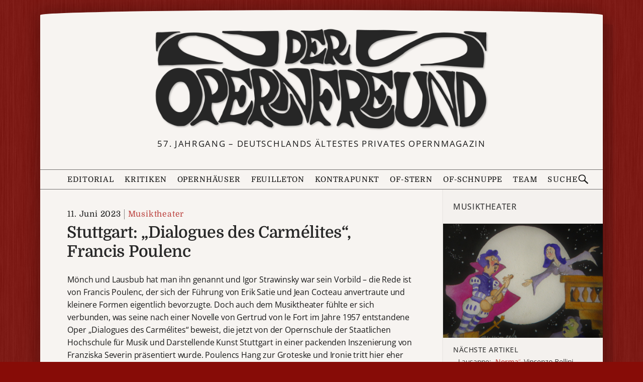

--- FILE ---
content_type: text/html; charset=UTF-8
request_url: https://deropernfreund.de/musiktheater/stuttgart-dialogues-des-carmelites-francis-poulenc/
body_size: 14525
content:
<!DOCTYPE html>

<html lang="de-DE">
<head>
    <meta charset="UTF-8">
    <meta name="viewport" content="width=device-width, initial-scale=1">
    <meta name="description" content="Mönch und Lausbub hat man ihn genannt und Igor Strawinsky war sein Vorbild – die Rede ist von Francis Poulenc, der sich der Führung von Erik Satie und Jean Cocteau anvertraute und kleinere Formen eigentlich bevorzugte. Doch auch dem Musiktheater fühlte er sich verbunden, was seine nach einer Novelle von Gertrud von le Fort im Jahre 1957 entstandene Oper „Dialogues des Carmélites“&nbsp;.&nbsp;.&nbsp;.">
    <meta property="og:title" content="Stuttgart: &#8222;Dialogues des Carmélites&#8220;, Francis&nbsp;Poulenc">
    <meta property="og:url" content="https://deropernfreund.de/musiktheater/stuttgart-dialogues-des-carmelites-francis-poulenc/">
    <meta property="og:image" content="https://deropernfreund.de/wp-content/uploads/2023/06/2-7.jpg">
    <meta property="og:description" content="Mönch und Lausbub hat man ihn genannt und Igor Strawinsky war sein Vorbild – die Rede ist von Francis Poulenc, der sich der Führung von Erik Satie und Jean Cocteau anvertraute und kleinere Formen eigentlich bevorzugte. Doch auch dem Musiktheater fühlte er sich verbunden, was seine nach einer Novelle von Gertrud von le Fort im Jahre 1957 entstandene Oper „Dialogues des Carmélites“&nbsp;.&nbsp;.&nbsp;.">
    <meta property="og:type" content="article">

<link rel="preload" as="image" href="https://deropernfreund.de/wp-content/themes/opernfreund/images/of-logo-384.png">


<!--BEGIN wp_head-->
<title>Stuttgart: &#8222;Dialogues des Carmélites&#8220;, Francis Poulenc &#8211; Der Opernfreund</title>
<meta name='robots' content='max-image-preview:large' />
<style id='wp-img-auto-sizes-contain-inline-css'>
img:is([sizes=auto i],[sizes^="auto," i]){contain-intrinsic-size:3000px 1500px}
/*# sourceURL=wp-img-auto-sizes-contain-inline-css */
</style>
<style id='wp-block-paragraph-inline-css'>
.is-small-text{font-size:.875em}.is-regular-text{font-size:1em}.is-large-text{font-size:2.25em}.is-larger-text{font-size:3em}.has-drop-cap:not(:focus):first-letter{float:left;font-size:8.4em;font-style:normal;font-weight:100;line-height:.68;margin:.05em .1em 0 0;text-transform:uppercase}body.rtl .has-drop-cap:not(:focus):first-letter{float:none;margin-left:.1em}p.has-drop-cap.has-background{overflow:hidden}:root :where(p.has-background){padding:1.25em 2.375em}:where(p.has-text-color:not(.has-link-color)) a{color:inherit}p.has-text-align-left[style*="writing-mode:vertical-lr"],p.has-text-align-right[style*="writing-mode:vertical-rl"]{rotate:180deg}
/*# sourceURL=https://deropernfreund.de/wp-includes/blocks/paragraph/style.min.css */
</style>
<style id='wp-block-library-inline-css'>
:root{--wp-block-synced-color:#7a00df;--wp-block-synced-color--rgb:122,0,223;--wp-bound-block-color:var(--wp-block-synced-color);--wp-editor-canvas-background:#ddd;--wp-admin-theme-color:#007cba;--wp-admin-theme-color--rgb:0,124,186;--wp-admin-theme-color-darker-10:#006ba1;--wp-admin-theme-color-darker-10--rgb:0,107,160.5;--wp-admin-theme-color-darker-20:#005a87;--wp-admin-theme-color-darker-20--rgb:0,90,135;--wp-admin-border-width-focus:2px}@media (min-resolution:192dpi){:root{--wp-admin-border-width-focus:1.5px}}.wp-element-button{cursor:pointer}:root .has-very-light-gray-background-color{background-color:#eee}:root .has-very-dark-gray-background-color{background-color:#313131}:root .has-very-light-gray-color{color:#eee}:root .has-very-dark-gray-color{color:#313131}:root .has-vivid-green-cyan-to-vivid-cyan-blue-gradient-background{background:linear-gradient(135deg,#00d084,#0693e3)}:root .has-purple-crush-gradient-background{background:linear-gradient(135deg,#34e2e4,#4721fb 50%,#ab1dfe)}:root .has-hazy-dawn-gradient-background{background:linear-gradient(135deg,#faaca8,#dad0ec)}:root .has-subdued-olive-gradient-background{background:linear-gradient(135deg,#fafae1,#67a671)}:root .has-atomic-cream-gradient-background{background:linear-gradient(135deg,#fdd79a,#004a59)}:root .has-nightshade-gradient-background{background:linear-gradient(135deg,#330968,#31cdcf)}:root .has-midnight-gradient-background{background:linear-gradient(135deg,#020381,#2874fc)}:root{--wp--preset--font-size--normal:16px;--wp--preset--font-size--huge:42px}.has-regular-font-size{font-size:1em}.has-larger-font-size{font-size:2.625em}.has-normal-font-size{font-size:var(--wp--preset--font-size--normal)}.has-huge-font-size{font-size:var(--wp--preset--font-size--huge)}.has-text-align-center{text-align:center}.has-text-align-left{text-align:left}.has-text-align-right{text-align:right}.has-fit-text{white-space:nowrap!important}#end-resizable-editor-section{display:none}.aligncenter{clear:both}.items-justified-left{justify-content:flex-start}.items-justified-center{justify-content:center}.items-justified-right{justify-content:flex-end}.items-justified-space-between{justify-content:space-between}.screen-reader-text{border:0;clip-path:inset(50%);height:1px;margin:-1px;overflow:hidden;padding:0;position:absolute;width:1px;word-wrap:normal!important}.screen-reader-text:focus{background-color:#ddd;clip-path:none;color:#444;display:block;font-size:1em;height:auto;left:5px;line-height:normal;padding:15px 23px 14px;text-decoration:none;top:5px;width:auto;z-index:100000}html :where(.has-border-color){border-style:solid}html :where([style*=border-top-color]){border-top-style:solid}html :where([style*=border-right-color]){border-right-style:solid}html :where([style*=border-bottom-color]){border-bottom-style:solid}html :where([style*=border-left-color]){border-left-style:solid}html :where([style*=border-width]){border-style:solid}html :where([style*=border-top-width]){border-top-style:solid}html :where([style*=border-right-width]){border-right-style:solid}html :where([style*=border-bottom-width]){border-bottom-style:solid}html :where([style*=border-left-width]){border-left-style:solid}html :where(img[class*=wp-image-]){height:auto;max-width:100%}:where(figure){margin:0 0 1em}html :where(.is-position-sticky){--wp-admin--admin-bar--position-offset:var(--wp-admin--admin-bar--height,0px)}@media screen and (max-width:600px){html :where(.is-position-sticky){--wp-admin--admin-bar--position-offset:0px}}

/*# sourceURL=wp-block-library-inline-css */
</style><style id='wp-block-image-inline-css'>
.wp-block-image>a,.wp-block-image>figure>a{display:inline-block}.wp-block-image img{box-sizing:border-box;height:auto;max-width:100%;vertical-align:bottom}@media not (prefers-reduced-motion){.wp-block-image img.hide{visibility:hidden}.wp-block-image img.show{animation:show-content-image .4s}}.wp-block-image[style*=border-radius] img,.wp-block-image[style*=border-radius]>a{border-radius:inherit}.wp-block-image.has-custom-border img{box-sizing:border-box}.wp-block-image.aligncenter{text-align:center}.wp-block-image.alignfull>a,.wp-block-image.alignwide>a{width:100%}.wp-block-image.alignfull img,.wp-block-image.alignwide img{height:auto;width:100%}.wp-block-image .aligncenter,.wp-block-image .alignleft,.wp-block-image .alignright,.wp-block-image.aligncenter,.wp-block-image.alignleft,.wp-block-image.alignright{display:table}.wp-block-image .aligncenter>figcaption,.wp-block-image .alignleft>figcaption,.wp-block-image .alignright>figcaption,.wp-block-image.aligncenter>figcaption,.wp-block-image.alignleft>figcaption,.wp-block-image.alignright>figcaption{caption-side:bottom;display:table-caption}.wp-block-image .alignleft{float:left;margin:.5em 1em .5em 0}.wp-block-image .alignright{float:right;margin:.5em 0 .5em 1em}.wp-block-image .aligncenter{margin-left:auto;margin-right:auto}.wp-block-image :where(figcaption){margin-bottom:1em;margin-top:.5em}.wp-block-image.is-style-circle-mask img{border-radius:9999px}@supports ((-webkit-mask-image:none) or (mask-image:none)) or (-webkit-mask-image:none){.wp-block-image.is-style-circle-mask img{border-radius:0;-webkit-mask-image:url('data:image/svg+xml;utf8,<svg viewBox="0 0 100 100" xmlns="http://www.w3.org/2000/svg"><circle cx="50" cy="50" r="50"/></svg>');mask-image:url('data:image/svg+xml;utf8,<svg viewBox="0 0 100 100" xmlns="http://www.w3.org/2000/svg"><circle cx="50" cy="50" r="50"/></svg>');mask-mode:alpha;-webkit-mask-position:center;mask-position:center;-webkit-mask-repeat:no-repeat;mask-repeat:no-repeat;-webkit-mask-size:contain;mask-size:contain}}:root :where(.wp-block-image.is-style-rounded img,.wp-block-image .is-style-rounded img){border-radius:9999px}.wp-block-image figure{margin:0}.wp-lightbox-container{display:flex;flex-direction:column;position:relative}.wp-lightbox-container img{cursor:zoom-in}.wp-lightbox-container img:hover+button{opacity:1}.wp-lightbox-container button{align-items:center;backdrop-filter:blur(16px) saturate(180%);background-color:#5a5a5a40;border:none;border-radius:4px;cursor:zoom-in;display:flex;height:20px;justify-content:center;opacity:0;padding:0;position:absolute;right:16px;text-align:center;top:16px;width:20px;z-index:100}@media not (prefers-reduced-motion){.wp-lightbox-container button{transition:opacity .2s ease}}.wp-lightbox-container button:focus-visible{outline:3px auto #5a5a5a40;outline:3px auto -webkit-focus-ring-color;outline-offset:3px}.wp-lightbox-container button:hover{cursor:pointer;opacity:1}.wp-lightbox-container button:focus{opacity:1}.wp-lightbox-container button:focus,.wp-lightbox-container button:hover,.wp-lightbox-container button:not(:hover):not(:active):not(.has-background){background-color:#5a5a5a40;border:none}.wp-lightbox-overlay{box-sizing:border-box;cursor:zoom-out;height:100vh;left:0;overflow:hidden;position:fixed;top:0;visibility:hidden;width:100%;z-index:100000}.wp-lightbox-overlay .close-button{align-items:center;cursor:pointer;display:flex;justify-content:center;min-height:40px;min-width:40px;padding:0;position:absolute;right:calc(env(safe-area-inset-right) + 16px);top:calc(env(safe-area-inset-top) + 16px);z-index:5000000}.wp-lightbox-overlay .close-button:focus,.wp-lightbox-overlay .close-button:hover,.wp-lightbox-overlay .close-button:not(:hover):not(:active):not(.has-background){background:none;border:none}.wp-lightbox-overlay .lightbox-image-container{height:var(--wp--lightbox-container-height);left:50%;overflow:hidden;position:absolute;top:50%;transform:translate(-50%,-50%);transform-origin:top left;width:var(--wp--lightbox-container-width);z-index:9999999999}.wp-lightbox-overlay .wp-block-image{align-items:center;box-sizing:border-box;display:flex;height:100%;justify-content:center;margin:0;position:relative;transform-origin:0 0;width:100%;z-index:3000000}.wp-lightbox-overlay .wp-block-image img{height:var(--wp--lightbox-image-height);min-height:var(--wp--lightbox-image-height);min-width:var(--wp--lightbox-image-width);width:var(--wp--lightbox-image-width)}.wp-lightbox-overlay .wp-block-image figcaption{display:none}.wp-lightbox-overlay button{background:none;border:none}.wp-lightbox-overlay .scrim{background-color:#fff;height:100%;opacity:.9;position:absolute;width:100%;z-index:2000000}.wp-lightbox-overlay.active{visibility:visible}@media not (prefers-reduced-motion){.wp-lightbox-overlay.active{animation:turn-on-visibility .25s both}.wp-lightbox-overlay.active img{animation:turn-on-visibility .35s both}.wp-lightbox-overlay.show-closing-animation:not(.active){animation:turn-off-visibility .35s both}.wp-lightbox-overlay.show-closing-animation:not(.active) img{animation:turn-off-visibility .25s both}.wp-lightbox-overlay.zoom.active{animation:none;opacity:1;visibility:visible}.wp-lightbox-overlay.zoom.active .lightbox-image-container{animation:lightbox-zoom-in .4s}.wp-lightbox-overlay.zoom.active .lightbox-image-container img{animation:none}.wp-lightbox-overlay.zoom.active .scrim{animation:turn-on-visibility .4s forwards}.wp-lightbox-overlay.zoom.show-closing-animation:not(.active){animation:none}.wp-lightbox-overlay.zoom.show-closing-animation:not(.active) .lightbox-image-container{animation:lightbox-zoom-out .4s}.wp-lightbox-overlay.zoom.show-closing-animation:not(.active) .lightbox-image-container img{animation:none}.wp-lightbox-overlay.zoom.show-closing-animation:not(.active) .scrim{animation:turn-off-visibility .4s forwards}}@keyframes show-content-image{0%{visibility:hidden}99%{visibility:hidden}to{visibility:visible}}@keyframes turn-on-visibility{0%{opacity:0}to{opacity:1}}@keyframes turn-off-visibility{0%{opacity:1;visibility:visible}99%{opacity:0;visibility:visible}to{opacity:0;visibility:hidden}}@keyframes lightbox-zoom-in{0%{transform:translate(calc((-100vw + var(--wp--lightbox-scrollbar-width))/2 + var(--wp--lightbox-initial-left-position)),calc(-50vh + var(--wp--lightbox-initial-top-position))) scale(var(--wp--lightbox-scale))}to{transform:translate(-50%,-50%) scale(1)}}@keyframes lightbox-zoom-out{0%{transform:translate(-50%,-50%) scale(1);visibility:visible}99%{visibility:visible}to{transform:translate(calc((-100vw + var(--wp--lightbox-scrollbar-width))/2 + var(--wp--lightbox-initial-left-position)),calc(-50vh + var(--wp--lightbox-initial-top-position))) scale(var(--wp--lightbox-scale));visibility:hidden}}
/*# sourceURL=https://deropernfreund.de/wp-includes/blocks/image/style.min.css */
</style>
<style id='wp-block-group-inline-css'>
.wp-block-group{box-sizing:border-box}:where(.wp-block-group.wp-block-group-is-layout-constrained){position:relative}
/*# sourceURL=https://deropernfreund.de/wp-includes/blocks/group/style.min.css */
</style>
<style id='wp-block-separator-inline-css'>
@charset "UTF-8";.wp-block-separator{border:none;border-top:2px solid}:root :where(.wp-block-separator.is-style-dots){height:auto;line-height:1;text-align:center}:root :where(.wp-block-separator.is-style-dots):before{color:currentColor;content:"···";font-family:serif;font-size:1.5em;letter-spacing:2em;padding-left:2em}.wp-block-separator.is-style-dots{background:none!important;border:none!important}
/*# sourceURL=https://deropernfreund.de/wp-includes/blocks/separator/style.min.css */
</style>
<style id='global-styles-inline-css'>
:root{--wp--preset--aspect-ratio--square: 1;--wp--preset--aspect-ratio--4-3: 4/3;--wp--preset--aspect-ratio--3-4: 3/4;--wp--preset--aspect-ratio--3-2: 3/2;--wp--preset--aspect-ratio--2-3: 2/3;--wp--preset--aspect-ratio--16-9: 16/9;--wp--preset--aspect-ratio--9-16: 9/16;--wp--preset--color--black: #000000;--wp--preset--color--cyan-bluish-gray: #abb8c3;--wp--preset--color--white: #ffffff;--wp--preset--color--pale-pink: #f78da7;--wp--preset--color--vivid-red: #cf2e2e;--wp--preset--color--luminous-vivid-orange: #ff6900;--wp--preset--color--luminous-vivid-amber: #fcb900;--wp--preset--color--light-green-cyan: #7bdcb5;--wp--preset--color--vivid-green-cyan: #00d084;--wp--preset--color--pale-cyan-blue: #8ed1fc;--wp--preset--color--vivid-cyan-blue: #0693e3;--wp--preset--color--vivid-purple: #9b51e0;--wp--preset--gradient--vivid-cyan-blue-to-vivid-purple: linear-gradient(135deg,rgb(6,147,227) 0%,rgb(155,81,224) 100%);--wp--preset--gradient--light-green-cyan-to-vivid-green-cyan: linear-gradient(135deg,rgb(122,220,180) 0%,rgb(0,208,130) 100%);--wp--preset--gradient--luminous-vivid-amber-to-luminous-vivid-orange: linear-gradient(135deg,rgb(252,185,0) 0%,rgb(255,105,0) 100%);--wp--preset--gradient--luminous-vivid-orange-to-vivid-red: linear-gradient(135deg,rgb(255,105,0) 0%,rgb(207,46,46) 100%);--wp--preset--gradient--very-light-gray-to-cyan-bluish-gray: linear-gradient(135deg,rgb(238,238,238) 0%,rgb(169,184,195) 100%);--wp--preset--gradient--cool-to-warm-spectrum: linear-gradient(135deg,rgb(74,234,220) 0%,rgb(151,120,209) 20%,rgb(207,42,186) 40%,rgb(238,44,130) 60%,rgb(251,105,98) 80%,rgb(254,248,76) 100%);--wp--preset--gradient--blush-light-purple: linear-gradient(135deg,rgb(255,206,236) 0%,rgb(152,150,240) 100%);--wp--preset--gradient--blush-bordeaux: linear-gradient(135deg,rgb(254,205,165) 0%,rgb(254,45,45) 50%,rgb(107,0,62) 100%);--wp--preset--gradient--luminous-dusk: linear-gradient(135deg,rgb(255,203,112) 0%,rgb(199,81,192) 50%,rgb(65,88,208) 100%);--wp--preset--gradient--pale-ocean: linear-gradient(135deg,rgb(255,245,203) 0%,rgb(182,227,212) 50%,rgb(51,167,181) 100%);--wp--preset--gradient--electric-grass: linear-gradient(135deg,rgb(202,248,128) 0%,rgb(113,206,126) 100%);--wp--preset--gradient--midnight: linear-gradient(135deg,rgb(2,3,129) 0%,rgb(40,116,252) 100%);--wp--preset--font-size--small: 13px;--wp--preset--font-size--medium: 20px;--wp--preset--font-size--large: 36px;--wp--preset--font-size--x-large: 42px;--wp--preset--spacing--20: 0.44rem;--wp--preset--spacing--30: 0.67rem;--wp--preset--spacing--40: 1rem;--wp--preset--spacing--50: 1.5rem;--wp--preset--spacing--60: 2.25rem;--wp--preset--spacing--70: 3.38rem;--wp--preset--spacing--80: 5.06rem;--wp--preset--shadow--natural: 6px 6px 9px rgba(0, 0, 0, 0.2);--wp--preset--shadow--deep: 12px 12px 50px rgba(0, 0, 0, 0.4);--wp--preset--shadow--sharp: 6px 6px 0px rgba(0, 0, 0, 0.2);--wp--preset--shadow--outlined: 6px 6px 0px -3px rgb(255, 255, 255), 6px 6px rgb(0, 0, 0);--wp--preset--shadow--crisp: 6px 6px 0px rgb(0, 0, 0);}:where(.is-layout-flex){gap: 0.5em;}:where(.is-layout-grid){gap: 0.5em;}body .is-layout-flex{display: flex;}.is-layout-flex{flex-wrap: wrap;align-items: center;}.is-layout-flex > :is(*, div){margin: 0;}body .is-layout-grid{display: grid;}.is-layout-grid > :is(*, div){margin: 0;}:where(.wp-block-columns.is-layout-flex){gap: 2em;}:where(.wp-block-columns.is-layout-grid){gap: 2em;}:where(.wp-block-post-template.is-layout-flex){gap: 1.25em;}:where(.wp-block-post-template.is-layout-grid){gap: 1.25em;}.has-black-color{color: var(--wp--preset--color--black) !important;}.has-cyan-bluish-gray-color{color: var(--wp--preset--color--cyan-bluish-gray) !important;}.has-white-color{color: var(--wp--preset--color--white) !important;}.has-pale-pink-color{color: var(--wp--preset--color--pale-pink) !important;}.has-vivid-red-color{color: var(--wp--preset--color--vivid-red) !important;}.has-luminous-vivid-orange-color{color: var(--wp--preset--color--luminous-vivid-orange) !important;}.has-luminous-vivid-amber-color{color: var(--wp--preset--color--luminous-vivid-amber) !important;}.has-light-green-cyan-color{color: var(--wp--preset--color--light-green-cyan) !important;}.has-vivid-green-cyan-color{color: var(--wp--preset--color--vivid-green-cyan) !important;}.has-pale-cyan-blue-color{color: var(--wp--preset--color--pale-cyan-blue) !important;}.has-vivid-cyan-blue-color{color: var(--wp--preset--color--vivid-cyan-blue) !important;}.has-vivid-purple-color{color: var(--wp--preset--color--vivid-purple) !important;}.has-black-background-color{background-color: var(--wp--preset--color--black) !important;}.has-cyan-bluish-gray-background-color{background-color: var(--wp--preset--color--cyan-bluish-gray) !important;}.has-white-background-color{background-color: var(--wp--preset--color--white) !important;}.has-pale-pink-background-color{background-color: var(--wp--preset--color--pale-pink) !important;}.has-vivid-red-background-color{background-color: var(--wp--preset--color--vivid-red) !important;}.has-luminous-vivid-orange-background-color{background-color: var(--wp--preset--color--luminous-vivid-orange) !important;}.has-luminous-vivid-amber-background-color{background-color: var(--wp--preset--color--luminous-vivid-amber) !important;}.has-light-green-cyan-background-color{background-color: var(--wp--preset--color--light-green-cyan) !important;}.has-vivid-green-cyan-background-color{background-color: var(--wp--preset--color--vivid-green-cyan) !important;}.has-pale-cyan-blue-background-color{background-color: var(--wp--preset--color--pale-cyan-blue) !important;}.has-vivid-cyan-blue-background-color{background-color: var(--wp--preset--color--vivid-cyan-blue) !important;}.has-vivid-purple-background-color{background-color: var(--wp--preset--color--vivid-purple) !important;}.has-black-border-color{border-color: var(--wp--preset--color--black) !important;}.has-cyan-bluish-gray-border-color{border-color: var(--wp--preset--color--cyan-bluish-gray) !important;}.has-white-border-color{border-color: var(--wp--preset--color--white) !important;}.has-pale-pink-border-color{border-color: var(--wp--preset--color--pale-pink) !important;}.has-vivid-red-border-color{border-color: var(--wp--preset--color--vivid-red) !important;}.has-luminous-vivid-orange-border-color{border-color: var(--wp--preset--color--luminous-vivid-orange) !important;}.has-luminous-vivid-amber-border-color{border-color: var(--wp--preset--color--luminous-vivid-amber) !important;}.has-light-green-cyan-border-color{border-color: var(--wp--preset--color--light-green-cyan) !important;}.has-vivid-green-cyan-border-color{border-color: var(--wp--preset--color--vivid-green-cyan) !important;}.has-pale-cyan-blue-border-color{border-color: var(--wp--preset--color--pale-cyan-blue) !important;}.has-vivid-cyan-blue-border-color{border-color: var(--wp--preset--color--vivid-cyan-blue) !important;}.has-vivid-purple-border-color{border-color: var(--wp--preset--color--vivid-purple) !important;}.has-vivid-cyan-blue-to-vivid-purple-gradient-background{background: var(--wp--preset--gradient--vivid-cyan-blue-to-vivid-purple) !important;}.has-light-green-cyan-to-vivid-green-cyan-gradient-background{background: var(--wp--preset--gradient--light-green-cyan-to-vivid-green-cyan) !important;}.has-luminous-vivid-amber-to-luminous-vivid-orange-gradient-background{background: var(--wp--preset--gradient--luminous-vivid-amber-to-luminous-vivid-orange) !important;}.has-luminous-vivid-orange-to-vivid-red-gradient-background{background: var(--wp--preset--gradient--luminous-vivid-orange-to-vivid-red) !important;}.has-very-light-gray-to-cyan-bluish-gray-gradient-background{background: var(--wp--preset--gradient--very-light-gray-to-cyan-bluish-gray) !important;}.has-cool-to-warm-spectrum-gradient-background{background: var(--wp--preset--gradient--cool-to-warm-spectrum) !important;}.has-blush-light-purple-gradient-background{background: var(--wp--preset--gradient--blush-light-purple) !important;}.has-blush-bordeaux-gradient-background{background: var(--wp--preset--gradient--blush-bordeaux) !important;}.has-luminous-dusk-gradient-background{background: var(--wp--preset--gradient--luminous-dusk) !important;}.has-pale-ocean-gradient-background{background: var(--wp--preset--gradient--pale-ocean) !important;}.has-electric-grass-gradient-background{background: var(--wp--preset--gradient--electric-grass) !important;}.has-midnight-gradient-background{background: var(--wp--preset--gradient--midnight) !important;}.has-small-font-size{font-size: var(--wp--preset--font-size--small) !important;}.has-medium-font-size{font-size: var(--wp--preset--font-size--medium) !important;}.has-large-font-size{font-size: var(--wp--preset--font-size--large) !important;}.has-x-large-font-size{font-size: var(--wp--preset--font-size--x-large) !important;}
/*# sourceURL=global-styles-inline-css */
</style>

<style id='classic-theme-styles-inline-css'>
/*! This file is auto-generated */
.wp-block-button__link{color:#fff;background-color:#32373c;border-radius:9999px;box-shadow:none;text-decoration:none;padding:calc(.667em + 2px) calc(1.333em + 2px);font-size:1.125em}.wp-block-file__button{background:#32373c;color:#fff;text-decoration:none}
/*# sourceURL=/wp-includes/css/classic-themes.min.css */
</style>
<link rel='stylesheet' id='of-lightbox-style-css' href='https://deropernfreund.de/wp-content/plugins/of-lightbox/of-lightbox.css?ver=1705944383' media='all' />
<link rel='stylesheet' id='boston-style-css' href='https://deropernfreund.de/wp-content/themes/boston/style.css?ver=1692231260' media='all' />
<link rel='stylesheet' id='boston-of-style-css' href='https://deropernfreund.de/wp-content/themes/opernfreund/style.css?ver=1767454969' media='all' />
<link rel='stylesheet' id='genericons-css' href='https://deropernfreund.de/wp-content/themes/boston/assets/fonts/genericons/genericons.css?ver=3.4.1' media='all' />
<script src="https://deropernfreund.de/wp-content/themes/opernfreund/theme.js?ver=1755967790" id="of-theme-js"></script>
<link rel="canonical" href="https://deropernfreund.de/musiktheater/stuttgart-dialogues-des-carmelites-francis-poulenc/" />
<link rel='shortlink' href='https://deropernfreund.de/?p=13804' />
<style id="custom-background-css">
body.custom-background { background-image: url("https://deropernfreund.de/wp-content/uploads/2025/12/red-background-3.jpg"); background-position: left top; background-size: auto; background-repeat: repeat; background-attachment: scroll; }
</style>
	<link rel="icon" href="https://deropernfreund.de/wp-content/uploads/2025/12/favicon.png" sizes="32x32" />
<link rel="icon" href="https://deropernfreund.de/wp-content/uploads/2025/12/favicon.png" sizes="192x192" />
<link rel="apple-touch-icon" href="https://deropernfreund.de/wp-content/uploads/2025/12/favicon.png" />
<meta name="msapplication-TileImage" content="https://deropernfreund.de/wp-content/uploads/2025/12/favicon.png" />
<!--END wp_head-->

<!-- WP 6.9 Missing CSS fix -->
<link rel="stylesheet" href="https://deropernfreund.de/wp-content/themes/opernfreund/wp-block-media-text.css">

<svg style="display:none">
    <defs>
        <path id="search-icon-path" d="m14.7 13.3-4.5-4.3c0.6-0.9 0.8-1.9 0.8-3 0-3-2-5-5-5s-5 2-5 5 2 5 5 5c1.2 0 2.1-0.2 3-0.8l4.5 4.3zm-12.5-7.3c0-2.2 1.6-3.8 3.8-3.8s3.8 1.6 3.8 3.8-1.6 3.8-3.8 3.8-3.8-1.6-3.8-3.8z"/>
    </defs>
</svg>

</head>
<body class="wp-singular post-template-default single single-post postid-13804 single-format-standard custom-background wp-custom-logo wp-theme-boston wp-child-theme-opernfreund group-blog right-layout">

<div id="page-wrapper">
<div id="page" class="site">
	<!--a class="skip-link screen-reader-text" href="#main">Zum Inhalt springen</a-->
	<header id="masthead" style="position:relative;" class="site-header" role="banner">
		<div class="site-branding">
			<div class="container">
			    <a class="custom-logo-link" href="/" aria-label="Zur Startseite">
                <img width="768" height="239" src="https://deropernfreund.de/wp-content/uploads/2024/04/logo-768-bent.png" class="custom_logo" alt="DER OPERNFREUND - Logo" decoding="async" fetchpriority="high" srcset="https://deropernfreund.de/wp-content/uploads/2024/04/logo-768-bent.png 768w, https://deropernfreund.de/wp-content/uploads/2024/04/logo-768-bent-300x93.png 300w" sizes="(max-width: 768px) 100vw, 768px" />			    </a>
								
				<p class="site-description">57. Jahrgang &#8211; Deutschlands ältestes privates Opernmagazin</p>
								
				<!--style>
				    #sticker {
    				    position: absolute; width: 160px;height: 160px;
                        left: min(calc(90vw - 180px), calc(50% + 340px)); top: calc(50% - 20px);z-index: 2;
                        background: url(https://deropernfreund.de/wp-content/themes/opernfreund/images/bilanzen-sticker-3.svg);background-size: 100%;
                        transform: rotate(5deg);
                        opacity: 0.85; transition: filter 0.3s;
				    }    
				    #sticker:hover {filter: hue-rotate(-30deg); }
				    @media(max-width: 1079px) {
				        #sticker {
                            left: unset;
                            right: -2vw;
                            top: -1vw;
                            width: min(30vw, 160px);
                            height: min(30vw, 160px);
                        }
				    }
				    @media(max-width: 767px) {
				        #sticker {
                            left: unset;
                            right: calc(-1 * var(--content-margin));
                            top: calc(-0.8 * var(--content-margin));
                            width: min(30vw, 160px);
                            height: min(30vw, 160px);
                        }
				    }
				</style>
				<a href="/category/bilanz">
                <div id="sticker"></div>
                </a-->
				
			</div><!-- .container -->
		</div><!-- .site-branding -->
		
		
       <div class="topbar">

                <nav class="menubar">
                    <button class="menu-button flexrow" aria-controls="primary-menu" aria-expanded="false">
                        <svg class="menu-icon" viewBox="0 0 20 20">
                            <rect class="menu-icon__top" y="3.2" width="20" height="2"/>
                            <rect class="menu-icon__middle" y="9" width="20" height="2"/>
                            <rect class="menu-icon__bottom" y="15" width="20" height="2"/>
                        </svg>
                        <span class="topbar-button-text">Menü</span>
                    </button>

                    <ul id="primary-menu" class="menu"><li id="menu-item-editorial" class="menu-item menu-item-type-post_type menu-item-object-page menu-item-89"><a href="https://deropernfreund.de/editorial/">Editorial</a></li>
<li id="menu-item-kritiken" class="menu-item menu-item-type-post_type menu-item-object-page current_page_parent menu-item-has-children menu-item-40470"><a href="https://deropernfreund.de/archiv/">Kritiken</a>
<ul class="sub-menu">
	<li id="menu-item-musiktheater" class="menu-item menu-item-type-taxonomy menu-item-object-category current-post-ancestor current-menu-parent current-post-parent menu-item-40472"><a href="https://deropernfreund.de/category/musiktheater/">Musiktheater</a></li>
	<li id="menu-item-operette" class="menu-item menu-item-type-taxonomy menu-item-object-category menu-item-40464"><a href="https://deropernfreund.de/category/musiktheater/operette/">Operette</a></li>
	<li id="menu-item-ballett" class="menu-item menu-item-type-taxonomy menu-item-object-category menu-item-40465"><a href="https://deropernfreund.de/category/musiktheater/ballett/">Ballett</a></li>
	<li id="menu-item-musical" class="menu-item menu-item-type-taxonomy menu-item-object-category menu-item-40471"><a href="https://deropernfreund.de/category/musiktheater/musical/">Musical</a></li>
	<li id="menu-item-konzerte" class="menu-item menu-item-type-taxonomy menu-item-object-category menu-item-40466"><a href="https://deropernfreund.de/category/konzerte/">Konzerte</a></li>
	<li id="menu-item-b-cherecke" class="menu-item menu-item-type-taxonomy menu-item-object-category menu-item-40467"><a href="https://deropernfreund.de/category/buecher-discs/buecherecke/">Bücherecke</a></li>
	<li id="menu-item-silberscheiben" class="menu-item menu-item-type-taxonomy menu-item-object-category menu-item-40468"><a href="https://deropernfreund.de/category/buecher-discs/silberscheiben/">Silberscheiben</a></li>
	<li id="menu-item-opern-dvd-vergleich" class="menu-item menu-item-type-taxonomy menu-item-object-category menu-item-40462"><a href="https://deropernfreund.de/category/buecher-discs/silberscheiben/vergleichende-diskographie/">Opern-DVD-Vergleich</a></li>
</ul>
</li>
<li id="menu-item-opernh-user" class="menu-item menu-item-type-post_type menu-item-object-page menu-item-has-children menu-item-4986"><a href="https://deropernfreund.de/haeuser/">Opernhäuser</a>
<ul class="sub-menu">
	<li id="menu-item-opernh-user-a-z" class="menu-item menu-item-type-post_type menu-item-object-page menu-item-40461"><a href="https://deropernfreund.de/haeuser/">Opernhäuser A–Z</a></li>
	<li id="menu-item-spielpl-ne" class="menu-item menu-item-type-taxonomy menu-item-object-category menu-item-40458"><a href="https://deropernfreund.de/category/spielplaene/">Spielpläne</a></li>
	<li id="menu-item-spielzeitbilanzen" class="menu-item menu-item-type-taxonomy menu-item-object-category menu-item-40459"><a href="https://deropernfreund.de/category/bilanz/">Spielzeitbilanzen</a></li>
	<li id="menu-item-premierenspiegel" class="menu-item menu-item-type-post_type menu-item-object-post menu-item-40460"><a href="https://deropernfreund.de/spielplaene/saison-2025-26-der-opernfreund-premierenspiegel/">Premierenspiegel</a></li>
</ul>
</li>
<li id="menu-item-feuilleton" class="menu-item menu-item-type-taxonomy menu-item-object-category menu-item-44443"><a href="https://deropernfreund.de/category/feuilleton/">Feuilleton</a></li>
<li id="menu-item-kontrapunkt" class="menu-item menu-item-type-taxonomy menu-item-object-category menu-item-4989"><a href="https://deropernfreund.de/category/kontrapunkt/">Kontrapunkt</a></li>
<li id="menu-item-of-stern" class="menu-item menu-item-type-taxonomy menu-item-object-category menu-item-4988"><a href="https://deropernfreund.de/category/of-stern/">OF-Stern</a></li>
<li id="menu-item-of-schnuppe" class="menu-item menu-item-type-taxonomy menu-item-object-category menu-item-4987"><a href="https://deropernfreund.de/category/of-schnuppe/">OF-Schnuppe</a></li>
<li id="menu-item-team" class="menu-item menu-item-type-post_type menu-item-object-page menu-item-86"><a href="https://deropernfreund.de/team/">Team</a></li>
</ul>
                    <a class="topbar-logo" href="https://deropernfreund.de/" title="Zur Startseite">
                    </a>

                    <button class="search-button flexrow">
                        <span class="topbar-button-text">Suche</span>
                        <svg class="search-icon" viewBox='0 0 16 16' fill='currentColor'>
                            <use xlink:href="#search-icon-path" />
                        </svg>
                    </button>
                </nav>
                <form class="searchbar flexrow" action="https://deropernfreund.de/" method="get" name="topbar-search">
                    <span class="minw-360">Suchen<span class="minw-768">&nbsp;nach</span>:</span>
                    <input class="search-input" type="text" name="s" value="" maxlength="50" />
                    <button class="search-submit-button">
                        <svg class="search-icon" viewBox='0 0 16 16' fill='currentColor'>
                            <use xlink:href="#search-icon-path" />
                        </svg>
                    </button>
                </form>
            </div>
		
		
	</header><!-- #masthead -->
 	
	<div id="content" class="site-content">
		<div class="container">
	<div id="primary" class="content-area">
		<main id="main" class="site-main" role="main">

		
<article id="post-13804" class="of-single-post post-13804 post type-post status-publish format-standard hentry category-musiktheater">
	 
    <header class="entry-header ">
        <div class="entry-info-wrapper">
        <div class="entry-info">
            <time class="entry-date published" datetime="2023-06-11T09:45:35+02:00">11. Juni 2023</time>
            <a class="entry-cate" href="https://deropernfreund.de/category/musiktheater/">Musiktheater</a><wbr>        </div>
        </div>
        <h1 class="entry-title">
                            Stuttgart: &#8222;Dialogues des Carmélites&#8220;, Francis&nbsp;Poulenc                    </h1>
    </header><!-- .entry-header -->
	<div class="entry-content">
		
<p style="font-size:16px;font-style:normal;font-weight:400">Mönch und Lausbub hat man ihn genannt und Igor Strawinsky war sein Vorbild – die Rede ist von Francis Poulenc, der sich der Führung von Erik Satie und Jean Cocteau anvertraute und kleinere Formen eigentlich bevorzugte. Doch auch dem Musiktheater fühlte er sich verbunden, was seine nach einer Novelle von Gertrud von le Fort im Jahre 1957 entstandene Oper „Dialogues des Carmélites“ beweist, die jetzt von der Opernschule der Staatlichen Hochschule für Musik und Darstellende Kunst Stuttgart in einer packenden Inszenierung von Franziska Severin präsentiert wurde. Poulencs Hang zur Groteske und Ironie tritt hier eher zurück. Stattdessen blühen dramatische Schlagkraft und rhythmische Präsenz regelrecht auf. Am 17. Juli 1794 wurden 16 Karmeliterinnen von Compiegne in Paris durch die Guillotine hingerichtet, da sie sich geweigert hatten, ihr Ordensgelübde zu brechen. Singend bestiegen sie das Schafott. Die Inszenierung bringt die Vielfalt von Gefühlen zwischen Angst, Mut, Sorglosigkeit und Panik in überzeugender Weise zum Vorschein. </p>


<div class="wp-block-image">
<figure class="aligncenter size-full"><img decoding="async" width="589" height="407" data-max-width="589" src="https://deropernfreund.de/wp-content/uploads/2023/06/a-7.jpg" alt="" class="wp-image-13805" srcset="https://deropernfreund.de/wp-content/uploads/2023/06/a-7.jpg 589w, https://deropernfreund.de/wp-content/uploads/2023/06/a-7-300x207.jpg 300w" sizes="(max-width: 589px) 100vw, 589px" /><figcaption class="wp-element-caption">(c) W. Silveri</figcaption></figure>
</div>


<p style="font-size:16px;font-style:normal;font-weight:400">Die junge Adelige Blanche de la Force hofft, ihre ständige „Angst vor der Angst“ im Kloster zu überwinden. Doch auch der geschützte Raum des Ordens wird durchlässig für die Sorgen der Schwestern. Sie werden mit der grausamen Realität der Französischen Revolution konfrontiert, denn die Revolutionsgarden zwingen die Nonnen, ihr religiöses Leben aufzugeben. Der Orden wird aufgelöst und alle Nonnen werden verhaftet. Blanche flieht, doch am Ende besteigt sie ebenfalls das Schafott – befreit von ihrer Angst. Bühne und Kostüme von Michael S. Kraus unterstreichen hier die historischen Bezüge deutlich. Zu Beginn sieht man eine große Bibliothek, die dann einer Rundbühne mit einer schwarzen Wand Platz macht, auf der „Liberté, Egalité, Fraternité“ und sogar „Freedom“ steht. Mme de Croissy sieht als sterbende Priorin in glühenden Visionen im Bett das Ende der Ordensgemeinschaft voraus. Zuletzt dominieren rote Stäbe auf der Bühne, die wie Speere aussehen und auf das blutige Geschehen hinweisen. Hervorragend gelöst ist die Hinrichtungsszene, wo eine Nonne nach der anderen durch eine Drehtür verschwindet, wobei das Licht blitzschnell ausgeht und der dumpfe Schlag der Guillotine erklingt. Diese Schlussszene besitzt eine sehr starke Konsequenz und innere Logik, die den Zuschauer nicht mehr loslässt. Sie ist szenisch zweifellos am besten gelungen.</p>



<p style="font-size:16px;font-style:normal;font-weight:400">Auch musikalisch kann diese Aufführung in mehr als einer Hinsicht fesseln. Unter der inspirierenden Leitung von <strong>Bernhard Epstein</strong> musiziert das <strong>Stuttgarter Kammerorchester</strong> zusammen mit Studierenden der Instrumentalklassen der Musikhochschule mit viel Sinn für die harmonische Farbigkeit dieser Partitur, deren impressionistische Feinheiten immer wieder hervorblitzen. Anklänge an Johann Sebastian Bachs Kantate „Wer nur den lieben Gott lässt walten“ begleitet in bewegender Weise das Martyrium der Ordensschwestern. Die Oper beginnt und endet mit demselben Motiv, mit dem Poulencs „Agnus Dei“ aus seiner Messe in G-Dur endet.&nbsp; Das Opferlamm-Motiv erscheint dann auch im Orchestervorspiel zum 3. Bild des zweiten Aktes. Auch expressionistische und neoklassizistische Klangformen besitzen dabei neben ostinaten Begleitmechanismen eine große Präsenz. Selbst Richard Wagners Tristan-Akkord ist herauszuhören.</p>


<div class="wp-block-image">
<figure class="aligncenter size-full"><img decoding="async" width="666" height="413" data-max-width="666" src="https://deropernfreund.de/wp-content/uploads/2023/06/2-7.jpg" alt="" class="wp-image-13806" srcset="https://deropernfreund.de/wp-content/uploads/2023/06/2-7.jpg 666w, https://deropernfreund.de/wp-content/uploads/2023/06/2-7-300x186.jpg 300w" sizes="(max-width: 666px) 100vw, 666px" /><figcaption class="wp-element-caption">(c) W. Silveri</figcaption></figure>
</div>


<p style="font-size:16px;font-style:normal;font-weight:400">Tremolo- und Pizzicato-Figuren werden von chromatischen Passagen und nicht aufgelösten Vorhalten begleitet. Bernhard Epstein gelingt es vorzüglich, die Bezüge zu Poulencs Kammermusikwerken herzustellen. Themen und Motive sowie melancholische Melodien und Wendungen prägen sich ein, und auch die dynamischen Kontraste verblassen nicht. Den sakralen Passagen gewinnt Epstein nicht nur beim Märtyrermotiv mit der Modulation zur Todestonart es-Moll eine unheimliche Deutlichkeit ab. Poulencs Sehnsucht nach der großen Form tritt vor allem am Ende der Oper deutlich hervor, wo die Sängerinnen einen grandiosen Auftritt haben. </p>



<p style="font-size:16px;font-style:normal;font-weight:400">Jutta Hochörtler gewinnt als Blanche de la Force ihren Kantilenen eine stählerne Leuchtkraft ab, deren Intensität sich im Laufe des Abends ungemein steigert. Auch Annija Adamsone als Soeur Constance, Pavlina Chamantne als neue Priorin Mme Lidoine, Lana Maletic als Mere Marie, Melis Vlahovic als La Prieure (Mme Croissy), Julia Hinger als Soeur Mathilde, Thalia Hellfritsch als Mere Jeanne und Leandra Nitzsche als Soeur Catherine bieten bewegende Rollenporträts, wobei die Psychologie der Figuren immer im Vordergrund steht. Auch die männlichen Partien sind opulent besetzt. Frazan Adil Kotwal besitzt als Marquis de la Force ebenso starke Bühnenpräsenz wie Piotr Gryniewicki als Chevalier de la Force sowie Robin Neck als L‘ Aumonier. Hannes Nedele als Thierry/M. Javelinot sowie als 1er Officier, Yuli Zhang als 1er Commissaire, Jonathan Macker als 2eme Commissaire, Frazan Adil Kotwal als Le Geolier sowie Thalia Hellfritsch, Julia Hinger, Maryam Jalalikandy, Saskia Maas, Leandra Nitzsche, Vladyslava Poian, Lara Rieken und Ashkhen Varzhapetyan als Religieuses liefern den Beweis für die erstaunliche klangfarbliche Vielfalt dieses Werkes. </p>



<p style="font-size:16px;font-style:normal;font-weight:400">Neben bitonalen Sequenzen überwältigen bei dieser Wiedergabe immer wieder die eruptiven Ausbrüche und illustrativen Spitzfindigkeiten, mit denen Poulencs Partitur aufwartet. Die Männer sind hier allesamt schamlose Karrieristen und Mitläufer, während Mere Marie als einzige Überlebende quasi im Lichtkegel der Zeitgeschichte steht und die erschütternde Geschichte der Karmeliterinnen im Jahre 1834 aufschreibt. 16-mal ertönt das Geräusch des Fallbeils, das sich bei dieser Aufführung ins Gedächtnis einbrennt.</p>



<p style="font-size:16px;font-style:normal;font-weight:400">Am Ende Jubel, tosender Schlussapplaus für eine famose Gesamtleistung.</p>



<p style="font-size:16px;font-style:normal;font-weight:400">Alexander Walther, 11. Juni 2023</p>



<p style="font-size:16px;font-style:normal;font-weight:400"><a href="https://onlinemerker.com/stuttgart-wilhelmatheater-dialogues-des-carmelites-klosterkosmos-in-packenden-bildern/" target="_blank" rel="noreferrer noopener">Besonderer Dank an unseren Kooperationspartner MERKER-online (Wien)</a></p>



<hr class="wp-block-separator has-text-color has-vivid-red-color has-alpha-channel-opacity has-vivid-red-background-color has-background is-style-wide"/>



<p style="font-size:14px"><strong>Dialogues des Carmélites</strong></p>



<p style="font-size:14px"><strong>Francis Poulenc</strong></p>



<p style="font-size:14px"><strong>Stuttgart</strong></p>



<p style="font-size:14px"><strong>Wilhelmatheater</strong></p>



<p style="font-size:14px"><strong>8. Juni 2023</strong></p>



<p style="font-size:14px"><strong>Dirigat: Bernhard Epstein</strong></p>



<p style="font-size:14px"><strong>Stuttgarter Kammerorchester </strong></p>



<p></p>



<p></p>



<p></p>



<p style="font-size:14px"></p>
	</div><!-- .entry-content -->
	<footer class="entry-footer">
		<span class="cat-links">Veröffentlicht in <a href="https://deropernfreund.de/category/musiktheater/" rel="category tag">Musiktheater</a></span>	</footer><!-- .entry-footer -->
</article><!-- #post-## -->


		</main><!-- #main -->
	</div><!-- #primary -->


<aside id="secondary" class="sidebar widget-area">
<section class="of-sidebar-catinfo"><h2>Musiktheater</h2><a href="https://deropernfreund.de/category/musiktheater/" aria-label="Alle Artikel der Kategorie"><img class="of-hover" src="https://deropernfreund.de/wp-content/uploads/2023/04/auffuehrungen.jpg" width="700" height="500" alt=""></a><h3>Nächste Artikel</h3><div><div class="lp-item"><a class="scrollfix" href="https://deropernfreund.de/opera-lausanne/lausanne-norma-vincenzo-bellini/"><div class="lp-catinfo-title">Lausanne: <em><span style="font-weight:300; margin-right: -1px">„</span>Norma<span style="font-weight:300">“</span></em>, Vincenzo&nbsp;Bellini</div></a></div><div class="lp-item"><a class="scrollfix" href="https://deropernfreund.de/landestheater-detmold/detmold-lady-macbeth-von-mzensk-dmitri-schostakowitsch/"><div class="lp-catinfo-title">Detmold: <em><span style="font-weight:300; margin-right: -1px">„</span>Lady Macbeth von Mzensk<span style="font-weight:300">“</span></em>, Dmitri&nbsp;Schostakowitsch</div></a></div></div><h3>Neuester Artikel</h3><div><div class="lp-item"><a class="scrollfix" href="https://deropernfreund.de/theater-freiburg/freiburg-the-loser-david-lang/"><div class="lp-catinfo-title">Freiburg: <em><span style="font-weight:300; margin-right: -1px">„</span>The Loser<span style="font-weight:300">“</span></em>, David&nbsp;Lang</div></a></div></div></section><section id="block-51" class="widget widget_block">
<div class="wp-block-group"><div class="wp-block-group__inner-container is-layout-flow wp-block-group-is-layout-flow">
<p class="of-latest-posts_header">NEU IM OPERNFREUND</p>


<div class="of-latest-posts-outer"><div id="lp-container" class="of-latest-posts-container">
        <div class="of-latest-posts-page" id="of-latest-posts-page-1">
        <ul class="of-latest-posts"><li>
    <time datetime=2026-01-21T10:43:19+01:00>21. Januar 2026</time>
    <ul class="of-latest-posts-day">
       <li class="lp-item"><a href="https://deropernfreund.de/theater-freiburg/freiburg-the-loser-david-lang/">Freiburg: <em><span style="font-weight:300; margin-right: -1px">„</span>The Loser<span style="font-weight:300">“</span></em>, David Lang</a></li>
       <li class="lp-item"><a href="https://deropernfreund.de/wuppertaler-buehnen/wuppertal-griselda-antonio-vivaldi/">Wuppertal: <em><span style="font-weight:300; margin-right: -1px">„</span>Griselda<span style="font-weight:300">“</span></em>, Antonio Vivaldi</a></li>
       <li class="lp-item"><a href="https://deropernfreund.de/wuppertaler-buehnen/wuppertal-konzert-die-walkuere-richard-wagner-2/">Wuppertal, Konzert: <em><span style="font-weight:300; margin-right: -1px">„</span>Die Walküre<span style="font-weight:300">“</span></em>, Richard Wagner (zweite Besprechung)</a></li>
</ul></li>
<li>
    <time datetime=2026-01-20T09:37:46+01:00>20. Januar 2026</time>
    <ul class="of-latest-posts-day">
       <li class="lp-item"><a href="https://deropernfreund.de/wuppertaler-buehnen/wuppertal-konzert-die-walkuere-richard-wagner/">Wuppertal, Konzert: <em><span style="font-weight:300; margin-right: -1px">„</span>Die Walküre<span style="font-weight:300">“</span></em>, Richard Wagner</a></li>
       <li class="lp-item"><a href="https://deropernfreund.de/theater-regensburg/regensburg-merrily-we-roll-along-stephen-sondheim/">Regensburg: <em><span style="font-weight:300; margin-right: -1px">„</span>Merrily We Roll Along<span style="font-weight:300">“</span></em>, Stephen Sondheim</a></li>
</ul></li>
<li>
    <time datetime=2026-01-19T00:01:00+01:00>19. Januar 2026</time>
    <ul class="of-latest-posts-day">
       <li class="lp-item"><a href="https://deropernfreund.de/theater-regensburg/regensburg-i-am-what-i-am-opern-operetten-und-musical-gala/">Regensburg: <em><span style="font-weight:300; margin-right: -1px">„</span>I am what I am<span style="font-weight:300">“</span></em>, Opern-, Operetten- und Musical-Gala</a></li>
</ul></li>
<li>
    <time datetime=2026-01-18T13:12:16+01:00>18. Januar 2026</time>
    <ul class="of-latest-posts-day">
       <li class="lp-item"><a href="https://deropernfreund.de/theater-regensburg/regensburg-charlie-und-die-schokoladenfabrik-marc-shaiman/">Regensburg: <em><span style="font-weight:300; margin-right: -1px">„</span>Charlie und die Schokoladenfabrik<span style="font-weight:300">“</span></em>, Marc Shaiman</a></li>
       <li class="lp-item"><a href="https://deropernfreund.de/landestheater-linz/linz-turandot-giacomo-puccini/">Linz: <em><span style="font-weight:300; margin-right: -1px">„</span>Turandot<span style="font-weight:300">“</span></em>, Giacomo Puccini</a></li>
       <li class="lp-item"><a href="https://deropernfreund.de/konzerte/basel-konzert-die-winterreise-julian-pregardien/">Basel, Konzert: <em><span style="font-weight:300; margin-right: -1px">„</span>Die Winterreise<span style="font-weight:300">“</span></em>, Julian Prégardien</a></li>
</ul></li>
<li>
    <time datetime=2026-01-17T16:11:47+01:00>17. Januar 2026</time>
    <ul class="of-latest-posts-day">
       <li class="lp-item"><a href="https://deropernfreund.de/tonhalle-zuerich/zuerich-konzert-bach-beethoven-lutoslawski-bartok-tonhalle-orchester-zuerich-andras-schiff/">Zürich, Konzert: <em><span style="font-weight:300; margin-right: -1px">„</span>Bach, Beethoven, Lutosławski, Bartók<span style="font-weight:300">“</span></em>, Tonhalle-Orchester mit András Schiff </a></li>
       <li class="lp-item"><a href="https://deropernfreund.de/festspiele-erl/erl-lucia-die-lammermoor-gaetano-donizetti/">Erl: <em><span style="font-weight:300; margin-right: -1px">„</span>Lucia di Lammermoor<span style="font-weight:300">“</span></em>, Gaetano Donizetti</a></li>
       <li class="lp-item"><a href="https://deropernfreund.de/pionteks-bayreuth/pionteks-bayreuth-pianistische-zeitreise-virtuose-klaviermusik-aus-drei-jahrhunderten/">Pionteks Bayreuth: <em><span style="font-weight:300; margin-right: -1px">„</span>Pianistische Zeitreise: Virtuose Klaviermusik aus drei Jahrhunderten<span style="font-weight:300">“</span></em></a></li>
</ul></li>
<li>
    <time datetime=2026-01-16T09:36:47+01:00>16. Januar 2026</time>
    <ul class="of-latest-posts-day">
       <li class="lp-item"><a href="https://deropernfreund.de/landestheater-coburg/coburg-la-boheme-giacomo-puccini/">Coburg: <em><span style="font-weight:300; margin-right: -1px">„</span>La Bohème<span style="font-weight:300">“</span></em>, Giacomo Puccini</a></li>
</ul></li>
<li>
    <time datetime=2026-01-15T08:48:53+01:00>15. Januar 2026</time>
    <ul class="of-latest-posts-day">
       <li class="lp-item"><a href="https://deropernfreund.de/festspielhaus-baden-baden/baden-baden-neujahrskonzert-jonas-kaufmann-und-luca-salsi/">Baden-Baden: <em><span style="font-weight:300; margin-right: -1px">„</span>Neujahrskonzert<span style="font-weight:300">“</span></em>, Jonas Kaufmann und Luca Salsi</a></li>
</ul></li>
<li>
    <time datetime=2026-01-14T12:20:44+01:00>14. Januar 2026</time>
    <ul class="of-latest-posts-day">
       <li class="lp-item"><a href="https://deropernfreund.de/buecher-discs/buecherecke/buchkritik-goetterverdaemmerung-ein-opernroman-rainer-buland-claudia-steiner-fridrich/">Buchkritik: <em><span style="font-weight:300; margin-right: -1px">„</span>GötterVERdämmerung. Ein Opernroman<span style="font-weight:300">“</span></em>, Rainer Buland, Claudia Steiner-Fridrich</a></li>
</ul></li>
<li>
    <time datetime=2026-01-13T02:31:23+01:00>13. Januar 2026</time>
    <ul class="of-latest-posts-day">
       <li class="lp-item"><a href="https://deropernfreund.de/staatstheater-nuernberg/nuernberg-noise-signal-silence-richard-siegal/">Nürnberg: <em><span style="font-weight:300; margin-right: -1px">„</span>Noise Signal Silence<span style="font-weight:300">“</span></em>, Richard Siegal</a></li>
       <li class="lp-item"><a href="https://deropernfreund.de/staatsoper-unter-den-linden-berlin/berlin-das-kalte-herz-matthias-pintscher-zweite-besprechung/">Berlin: <em><span style="font-weight:300; margin-right: -1px">„</span>Das kalte Herz<span style="font-weight:300">“</span></em>, Matthias Pintscher (zweite Besprechung)</a></li>
</ul></li>
<li>
    <time datetime=2026-01-12T07:36:56+01:00>12. Januar 2026</time>
    <ul class="of-latest-posts-day">
       <li class="lp-item"><a href="https://deropernfreund.de/staatsoper-stuttgart/stuttgart-don-giovanni-wolfgang-amadeus-mozart/">Stuttgart: <em><span style="font-weight:300; margin-right: -1px">„</span>Don Giovanni<span style="font-weight:300">“</span></em>, Wolfgang Amadeus Mozart</a></li>
       <li class="lp-item"><a href="https://deropernfreund.de/staatstheater-meiningen/meiningen-riemannoper-tom-johnson/">Meiningen: <em><span style="font-weight:300; margin-right: -1px">„</span>Riemannoper<span style="font-weight:300">“</span></em>, Tom Johnson</a></li>
       <li class="lp-item"><a href="https://deropernfreund.de/staatsoper-unter-den-linden-berlin/berlin-das-kalte-herz-matthias-pintscher/">Berlin: <em><span style="font-weight:300; margin-right: -1px">„</span>Das kalte Herz<span style="font-weight:300">“</span></em>, Matthias Pintscher</a></li>
</ul></li></ul></div></div></div></div></div>
</section>
</aside><!-- #secondary -->		</div><!-- .container -->
		
    <!--div style="text-align:center; color: #555; font-size: 12px; margin-top: -1em; opacity: 0.7">Osterei © <a style="color: #cd4d4a; text-decoration: underline" href="https://de.freepik.com/vektoren-kostenlos/satz-ostern-tageier-in-der-flachen-art_1970133.htm">Freepik</a></div-->
		
	</div><!-- #content -->

	<svg width="0" height="0">
	  <defs>
		<clipPath id="site-footer--clip-path" clipPathUnits="objectBoundingBox">
		  <path d="M 0 .4 Q .3 -.2 .6 .4 Q .8 .8 1 0 L 1,1 L 0,1 L 0,.3 Z" />
		</clipPath>
	  </defs>
	</svg>
	
	<footer id="colophon" class="site-footer" role="contentinfo">
	
		
		<div id="site-footer--border-1">&nbsp;</div>
		<div id="site-footer--border-2">&nbsp;</div>

		<div id="site-footer--content">
			<div id="site-footer--sections">
			
				<section id="site-footer--section-1">
					<h3><a href="/">DER OPERNFREUND</a></h3>
					<p>Deutschlands ältestes privates<br class="wrap1"> Opernmagazin<span
					class="wrap2">&nbsp;—&nbsp;</span><br class="wrap3">57. Jahrgang </p>
					<p><strong>Herausgeber</strong>: &nbsp;Peter Bilsing</p>
					<p><strong>Kontakt</strong>: &nbsp;<a href="mailto:opera@e.mail.de">opera@e.mail.de</a></p>
				</section>
				
				<hr>
				
				<section id="site-footer--section-2">
					<h3>ENTDECKEN</h3>
					<div style="overflow:hidden">
						<div class="bar-separated" style="max-width: 20em">
							<a href="/category/musiktheater">Musiktheater</a>
							<a href="/category/konzerte">Konzerte</a>
							<a href="/category/interviews">Interviews</a>
							<a href="/haeuser">Opernhäuser A–Z</a>
							<a href="/category/buecherecke">Bücherecke</a>
							<a href="/category/silberscheiben">Silberscheiben</a>
							<a href="/category/of-stern">Der OF-Stern</a>
							<a href="/category/of-schnuppe">Die OF-Schnuppe</a>
							<a href="/category/kontrapunkt">Kontrapunkt</a>
						</div>
					</div>
				</section>
				
				<hr>
				
				<section id="site-footer--section-3">
					<h3>MEHR</h3>
					<a href="/team">Unser Team</a><br>
					<div style="overflow:hidden">
						<div class="bar-separated" style="margin-bottom: 1em">
							<a href="/impressum">Impressum</a>
							<a href="/datenschutz">Datenschutz</a>
						</div>
						
						<div>
							<span style="vertical-align: middle"><a href="https://www.facebook.com/opernfreund">Der O<span style="font-weight: 480; font-size: 0.85em">PERNFREUND</span> auf</a>&nbsp;</span>
							<a href="https://www.facebook.com/opernfreund">
							<img class="footer--facebook-icon" src="https://deropernfreund.de/wp-content/themes/opernfreund/images/facebook-logo.png" alt="Facebook-Logo" title="Der Opernfreund auf Facebook"></a>
						</div>
					</div>
				</section>        
			
			</div>

			<div class="center-content">
				<a class="of-button of-smooth-scroll" id="site-footer--back-to-top" href="#">
					<span>NACH OBEN</span>
					<span class="icon icon-top icon-large"></span>
				</a>
			</div>
		</div>
	</footer><!-- #colophon -->
	
	

	<style> #debuginfo{transition: opacity 0.5s; opacity: 0;} 
			#debuginfo:hover {opacity: 1}
			@media(max-width:767px){#debuginfo{display:none}}
	</style>
	<div style="font-size: 10px; letter-spacing:0.03em; color: #0004; position: relative; cursor: default">
	<div id="debuginfo" style="position:absolute;text-align:center;bottom:0.6em;width:100%" >
	1 Artikel / 53 Queries / 620 (480 + 140) ms  
	</div></div>

</div><!-- #page -->
</div><!-- #page-wrapper -->
<script src="https://deropernfreund.de/wp-content/plugins/of-lightbox/of-lightbox.js?ver=1721645934" id="of-lightbox-js"></script>

</body>
</html>


